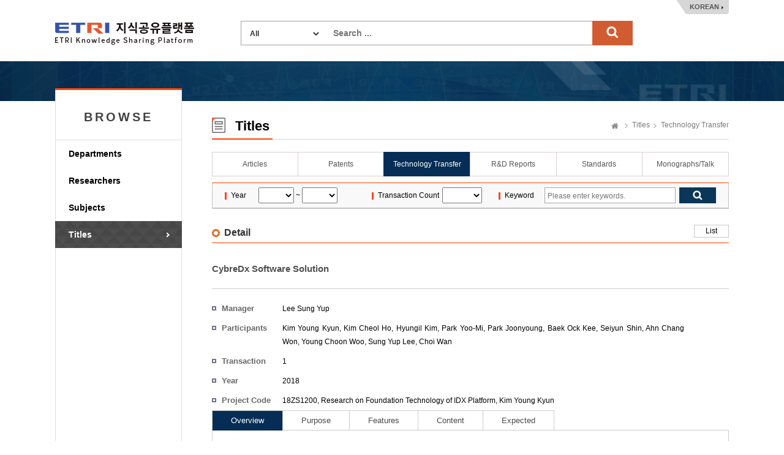

--- FILE ---
content_type: text/html;charset=UTF-8
request_url: https://ksp.etri.re.kr/ksp/techtran/read?id=1004-2018-00657
body_size: 27953
content:
<!doctype html>
<html lang="ko">
<head>
	<meta charset="utf-8" />
<meta http-equiv="X-UA-Compatible" content="IE=edge" />
<meta name="viewport" content="width=device-width, user-scalable=1" />
<title>ETRI Knowledge Sharing Platform : CybreDx Software Solution</title>
    <link rel="shortcut icon" href="/ksp/resources/ksp/img/favicon.ico" type="image/x-icon" />
<link href="/ksp/resources/bootstrap/plugins/bootstrap/css/bootstrap.min.css" rel="stylesheet" />
<link href="/ksp/resources/bootstrap/plugins/simple-line-icons/simple-line-icons.css" rel="stylesheet" />
<link href="/ksp/resources/bootstrap/plugins/jasny-bootstrap/css/jasny-bootstrap.min.css" rel="stylesheet" />
<link href="/ksp/resources/bootstrap/plugins/font-awesome/css/font-awesome.min.css" rel="stylesheet" />
<link href="/ksp/resources/bootstrap/plugins/nano-scroll/nanoscroller.css" rel="stylesheet" />
<link href="/ksp/resources/bootstrap/plugins/metisMenu/metisMenu.min.css" rel="stylesheet" />
<link href="/ksp/resources/bootstrap/plugins/datepicker/datepicker.css" rel="stylesheet" />
<link href="/ksp/resources/bootstrap/plugins/waitme/waitMe.min.css" rel="stylesheet" />
<link href="/ksp/resources/bootstrap/css/style.css?v=0.3" rel="stylesheet" />
<link href="/ksp/resources/ksp/css/layout.css?v=0.7" rel="stylesheet" />
<link href="/ksp/resources/ksp/css/ksp.css?v=0.4" rel="stylesheet" />
<style>
	.tab_wrap.tab7 {
		overflow: inherit;
	    height: 40px;
	    border-bottom: none;
	}
	.dropdown-menu {
	    font-size: 13px;
	    margin-top: 1px;
	    min-width: 121px;
   	}
</style>

<script src="/ksp/resources/bootstrap/plugins/jquery/dist/jquery.min.js" type="text/javascript"></script>
<script src="/ksp/resources/bootstrap/plugins/bootstrap/js/bootstrap.min.js" type="text/javascript"></script>
<script src="/ksp/resources/bootstrap/plugins/datepicker/datepicker.js" type="text/javascript"></script>
<script src="/ksp/resources/bootstrap/plugins/waitme/waitMe.min.js" type="text/javascript"></script>
<script src="/ksp/resources/ksp/js/jquery.sparkline.min.js" type="text/javascript"></script>
<script src="/ksp/resources/ksp/js/d3.v3.min.js" type="text/javascript"></script>
<script src="/ksp/resources/ksp/js/d3.layout.cloud.js" type="text/javascript"></script>
<script type="text/javascript">
	var ctx = '/ksp';
</script>
<script src="/ksp/resources/ksp/js/ksp.js?ver=8" type="text/javascript"></script>

<!--[if lt IE 9]>
	<script src="http://html5shiv.googlecode.com/svn/trunk/html5.js"></script>
<![endif]-->
<!--[if gte IE 9]>
	<link href="/ksp/resources/ksp/css/win.css" rel="stylesheet">
<![endif]-->

<script type="text/javascript">
	if(!String.prototype.startsWith) {
		String.prototype.startsWith = function(searchString, position) {
			position = position || 0;
			return this.indexOf(searchString, position) === position;
		};
	}
</script>


		
	<link rel="canonical" href="https://ksp.etri.re.kr/ksp/techtran/read?id=1004-2018-00657" />
	
	<meta name="citation_title" content="CybreDx Software Solution" />
	<meta name="citation_keywords" content="TECHNOLOGY TRANSFER" />
	<meta name="citation_publication_date" content="2018">
	<meta name="citation_abstract_html_url" content="https://ksp.etri.re.kr/ksp/techtran/read?id=1004-2018-00657" />
	<meta name="citation_author" content="Kim Young Kyun">
	<meta name="citation_author" content="Kim Cheol Ho">
	<meta name="citation_author" content="Hyungil Kim">
	<meta name="citation_author" content="Park Yoo-Mi">
	<meta name="citation_author" content="Park Joonyoung">
	<meta name="citation_author" content="Baek Ock Kee">
	<meta name="citation_author" content="Seiyun Shin">
	<meta name="citation_author" content="Ahn Chang Won">
	<meta name="citation_author" content="Young Choon Woo">
	<meta name="citation_author" content="Sung Yup Lee">
	<meta name="citation_author" content="Choi Wan">
	<meta name="dc.title" content="CybreDx Software Solution" />
    <meta name="dc.date" content="2018" />
    <meta name="dc.identifier" content="https://ksp.etri.re.kr/ksp/techtran/read?id=1004-2018-00657" />
    <meta name="dc.creator" content="Kim Young Kyun">
    <meta name="dc.creator" content="Kim Cheol Ho">
    <meta name="dc.creator" content="Hyungil Kim">
    <meta name="dc.creator" content="Park Yoo-Mi">
    <meta name="dc.creator" content="Park Joonyoung">
    <meta name="dc.creator" content="Baek Ock Kee">
    <meta name="dc.creator" content="Seiyun Shin">
    <meta name="dc.creator" content="Ahn Chang Won">
    <meta name="dc.creator" content="Young Choon Woo">
    <meta name="dc.creator" content="Sung Yup Lee">
    <meta name="dc.creator" content="Choi Wan">
    
	
	<style type="text/css">
		.kogl_cc_info .cc_img_box {
    		background: url(/ksp/resources/ksp/img/background/kogl_type4_en.jpg) no-repeat;
		}
		body {
			min-width: 1200px;
		}
		.list_tbl .abstracts {
            width: 700px; overflow: hidden; white-space: nowrap; text-overflow:ellipsis;
            color: #666; margin-top: 3px;
        }
	</style>
	
	<script type="text/javascript">
		$(function() {
			$('#totalSearchForm').on('submit', function() {
				if(!$.trim(this.keywords.value)) {
					alert("Search ...");
					this.keywords.value = '';
					this.keywords.focus();
				}
				else return true;
				return false;
			});
			
			/* Tooltips */
			$('.tooltip-button').tooltip({
				container: 'body'
			});
		});
		
		function changeLanguage(lang) {
			$.ajax({
				url: '/ksp/locale?lang=' + lang
			}).done(function() {
				location.reload();
			});
		}
	</script>
		
	</head>
<body>
<div class="header_wrap">
	<h1><a href="/ksp/">ETRI-Knowledge Sharing Plaform</a></h1>
	<div class="top_search_box">
		<form name="totalSearchForm" id="totalSearchForm" action="/ksp/search"><input type="hidden" name="ptSignature" value="jl6sgh/C/UReHpW6P9h2ePMSP6lBzmme0M1223FQH4Fvolxz4UDLKrG8HuROzEEEk0LBpNCQF1splqzJZFiFZlZwlB3OZjBoMK4Tlf2k4+jha99RXOo5zNp8je6sy6vt6Mty5YOJUZsRok2/29HPmTcBCBE2cA7V5NvTYroXwBGrxjT9ol02uk6uAVV/Oqap8lT51//RMkxGUV35RhIUn2V+gfTyI1egM0x5wFI8jt0=" />
<input type="hidden" name="csSignature" value="hjvqnLvKcw+pUUFhL/s1pA==" />

			<dl>
				<dt>
					<select name="dataCd" title="target" style="width: 120px;">
						<option value="">All</option>
						<option value="USR">
										Researchers</option>
								<option value="ART">
										Articles</option>
								<option value="PAT">
										Patents</option>
								<option value="TEC">
										Technology Transfer</option>
								<option value="RPT">
										R&D Reports</option>
								<option value="STN">
										Standards</option>
								<option value="PRT">
										Monographs/Talk</option>
								<option value="EDR">
										Research data</option>
								<option value="RCP">
										Video</option>
								<option value="GIT">
										Software</option>
								</select>
				</dt>
				<dd style="margin: 0 0 0 150px;">
					<input type="text" name="keywords" class="search_int" title="Search ..." placeholder="Search ..." />
					<input type="submit" value="search" class="search_bt" />
				</dd>
			</dl>
		</form>
	</div>
	<div class="language_box">
		<a href="javascript:changeLanguage('ko')">KOREAN</a>
			</div>
</div>
	

<div class="sub_wrap">
	<div class="sub_container">
		<div class="left_nav">
	<h3 style="font-weight: bold; letter-spacing: 4px;">BROWSE</h3>
	<ul>
		<li class=""><a href="/ksp/dept/user/search">Departments</a></li>
		<li class=""><a href="/ksp/user/search">Researchers</a></li>
		<li class=""><a href="/ksp/dic/search">Subjects</a></li>
		<li class="on"><a href="/ksp/article/search">Titles</a></li>
		</ul>
	
	</div><div class="sub_contents">
			<div class="sub_top_title">
				<h2 class="title_icon04">
					Titles</h2>
				<div class="page_nav">
					<a href="/ksp/" class="home_text">Home</a>
					<a href="/ksp/article/search">Titles</a>
						<a href="/ksp/techtran/search">Technology Transfer</a>
						</div>
			</div>
			<div class="tab_wrap tab6 mgb_10">
					<ul>
						<li class="first_tab">
						  <a href="/ksp/article/search" class="tab-link ">
						      <span class="tab-text">Articles</span>
						  </a>
						</li>
						<li>
						  <a href="/ksp/patent/search" class="tab-link ">
						      <span class="tab-text">Patents</span>
						  </a>
						</li>
						<li>
						  <a href="/ksp/techtran/search" class="tab-link on">
						      <span class="tab-text">Technology Transfer</span>
						  </a>
						</li>
						<li>
						  <a href="/ksp/report/search" class="tab-link ">
						      <span class="tab-text">R&D Reports</span>
						  </a>
						</li>
						<li>
						  <a href="/ksp/standard/search" class="tab-link ">
						      <span class="tab-text">Standards</span>
						  </a>
                        </li>
						<li>
						  <a href="/ksp/plan-report/search" class="tab-link ">
						      <span class="tab-text">Monographs/Talk</span>
						  </a>
						</li>
						</ul>
				</div>
			<form name="searchForm" id="searchForm" action="search" method="get"><input type="hidden" name="ptSignature" value="jl6sgh/C/UReHpW6P9h2ePMSP6lBzmme0M1223FQH4Fvolxz4UDLKrG8HuROzEEEk0LBpNCQF1splqzJZFiFZlZwlB3OZjBoMK4Tlf2k4+jha99RXOo5zNp8je6sy6vt6Mty5YOJUZsRok2/29HPmTcBCBE2cA7V5NvTYroXwBGrxjT9ol02uk6uAVV/Oqap8lT51//RMkxGUV35RhIUn2V+gfTyI1egM0x5wFI8jt0=" />
<input type="hidden" name="csSignature" value="hjvqnLvKcw+pUUFhL/s1pA==" />

	<div class="search_option_box">
		<table class="search_tbl">
			<caption>기술이전 검색</caption>
			<colgroup>
				<col style="width:9%;" />
				<col style="width:22%;" />
				<col style="width:9%;" />
				<col style="width:11%;" />
				<col style="width:9%;" />
				<col />
			</colgroup>
			<tbody>
				<tr>
					<th>Year</th>
					<td>
						<select name="fromPubYear" id="syear" style="padding: 4px;" title="from">
							<option value=""></option>
							<option value="2025" >2025</option>
							<option value="2024" >2024</option>
							<option value="2023" >2023</option>
							<option value="2022" >2022</option>
							<option value="2021" >2021</option>
							<option value="2020" >2020</option>
							<option value="2019" >2019</option>
							<option value="2018" >2018</option>
							<option value="2017" >2017</option>
							<option value="2016" >2016</option>
							<option value="2015" >2015</option>
							<option value="2014" >2014</option>
							<option value="2013" >2013</option>
							<option value="2012" >2012</option>
							<option value="2011" >2011</option>
							<option value="2010" >2010</option>
							<option value="2009" >2009</option>
							<option value="2008" >2008</option>
							<option value="2007" >2007</option>
							<option value="2006" >2006</option>
							<option value="2005" >2005</option>
							<option value="2004" >2004</option>
							<option value="2003" >2003</option>
							</select>
						~
						<select name="toPubYear" id="eyear" style="padding: 4px;" title="to">
							<option value=""></option>
							<option value="2025" >2025</option>
							<option value="2024" >2024</option>
							<option value="2023" >2023</option>
							<option value="2022" >2022</option>
							<option value="2021" >2021</option>
							<option value="2020" >2020</option>
							<option value="2019" >2019</option>
							<option value="2018" >2018</option>
							<option value="2017" >2017</option>
							<option value="2016" >2016</option>
							<option value="2015" >2015</option>
							<option value="2014" >2014</option>
							<option value="2013" >2013</option>
							<option value="2012" >2012</option>
							<option value="2011" >2011</option>
							<option value="2010" >2010</option>
							<option value="2009" >2009</option>
							<option value="2008" >2008</option>
							<option value="2007" >2007</option>
							<option value="2006" >2006</option>
							<option value="2005" >2005</option>
							<option value="2004" >2004</option>
							<option value="2003" >2003</option>
							</select>
					</td>
					<th>Transaction Count</th>
					<td>
						<select name="facetCnt" style="padding: 4px;" title="Transaction Count">
							<option value=""></option>
							<option value="51~" >51~</option>
							<option value="21~50" >21~50</option>
							<option value="11~20" >11~20</option>
							<option value="1~10" >1~10</option>
							</select>
					</td>
					<th>Keyword</th>
					<td>
						<div class="int_search">
							<span class="int_type"><input type="text" id="keywords" name="keywords" value="" placeholder="Please enter keywords." title="Please enter keywords." /></span>
							<input type="submit" class="search_bt" title="검색" />
						</div>
					</td>
				</tr>
			</tbody>
		</table>
	</div>
</form><div class="add_top_box" style="margin-bottom: 10px;">
		<h4 class="h4_title">Detail</h4>
		<div class="tr_box">
					<a href="javascript:history.back();" class="line_bt_type">List</a>
				</div>
			</div>
	<div class="view_wrap">
	<p class="view_title">
		CybreDx Software Solution</p>
	<div class="view_inner_con">
		<div class="view_bt_box" style="height: 0; border-top: none;"></div>
		
		<dl class="row_dl">
			<dt>Manager</dt>
			<dd>
				<a href="/ksp/user/9ad20854-46b5-4194-a7e3-d53ca0c76f76" class="modal-user" data-id="9ad20854-46b5-4194-a7e3-d53ca0c76f76">Lee Sung Yup</a>
					</dd>
		</dl>
		<dl class="row_dl">
			<dt>Participants</dt>
			<dd style="width: 90%;">
				<a href="/ksp/user/08287b55-f815-4383-8913-7819c715fcfc" class="modal-user" data-id="08287b55-f815-4383-8913-7819c715fcfc">Kim Young Kyun</a>, <a href="/ksp/user/bda97f09-2c9e-4b14-8490-42fc4a25a81a" class="modal-user" data-id="bda97f09-2c9e-4b14-8490-42fc4a25a81a">Kim Cheol Ho</a>, <a href="/ksp/user/03c35bba-d43a-46bf-be5d-fe8bd1c9d41a" class="modal-user" data-id="03c35bba-d43a-46bf-be5d-fe8bd1c9d41a">Hyungil Kim</a>, <a href="/ksp/user/37945d0b-8768-4078-8e2e-96e932e68357" class="modal-user" data-id="37945d0b-8768-4078-8e2e-96e932e68357">Park Yoo-Mi</a>, <a href="/ksp/user/844587fe-acb7-41fd-a009-4252a9da3d14" class="modal-user" data-id="844587fe-acb7-41fd-a009-4252a9da3d14">Park Joonyoung</a>, <a href="/ksp/user/55abc416-527b-411b-8321-bb8d954479e0" class="modal-user" data-id="55abc416-527b-411b-8321-bb8d954479e0">Baek Ock Kee</a>, <a href="/ksp/user/85adadf9-e243-4e67-88d0-b8bc9ea04e52" class="modal-user" data-id="85adadf9-e243-4e67-88d0-b8bc9ea04e52">Seiyun Shin</a>, <a href="/ksp/user/30f076d7-117c-4369-9807-2000fec89709" class="modal-user" data-id="30f076d7-117c-4369-9807-2000fec89709">Ahn Chang Won</a>, <a href="/ksp/user/24a321c4-403e-483d-adda-736d58c18875" class="modal-user" data-id="24a321c4-403e-483d-adda-736d58c18875">Young Choon Woo</a>, <a href="/ksp/user/af9377f5-f1ff-4098-bdf3-6b0689d107e0" class="modal-user" data-id="af9377f5-f1ff-4098-bdf3-6b0689d107e0">Sung Yup Lee</a>, <a href="/ksp/user/e65596e5-96f0-4746-a8d4-399a5b268032" class="modal-user" data-id="e65596e5-96f0-4746-a8d4-399a5b268032">Choi Wan</a></dd>
		</dl>
		<dl class="row_dl">
			<dt>Transaction Count</dt>
			<dd>1</dd>
		</dl>
		<dl class="row_dl">
			<dt>Year</dt>
			<dd>2018</dd>
		</dl>
		<dl class="row_dl">
			<dt>Project Code</dt>
			<dd>
				<div>
						18ZS1200, Research on Foundation Technology of IDX Platform,
							<a href="/ksp/user/08287b55-f815-4383-8913-7819c715fcfc" class="modal-user" data-id="08287b55-f815-4383-8913-7819c715fcfc">Kim Young Kyun</a> 
							</div> 
				</dd>
		</dl>
		
		<script type="text/javascript">
			$(function() {
				if($('#techtran-tab ul li').length > 0) {
					$('#techtran-tab ul li:eq(0)').addClass("active");
					$($('#techtran-tab ul li:eq(0) a').attr('href')).addClass('active');
				}
			});
		</script>
		
		<div id="techtran-tab" class="tabs" style="margin-top: 20px;">
			<ul class="list-inline tabs-nav" role="tablist">
				<li role="presentation"><a href="#outline" aria-controls="outline" role="tab" data-toggle="tab">Overview</a></li>
				<li role="presentation"><a href="#purpose" aria-controls="purpose" role="tab" data-toggle="tab">Purpose</a></li>
				<li role="presentation"><a href="#advantage" aria-controls="advantage" role="tab" data-toggle="tab">Features</a></li>
				<li role="presentation"><a href="#content" aria-controls="content" role="tab" data-toggle="tab">Content</a></li>
				<li role="presentation"><a href="#expect" aria-controls="expect" role="tab" data-toggle="tab">Expected</a></li>
				</ul>
			<div class="tab-content">
				<div role="tabpanel" class="tab-pane" id="outline">
					CybreDx는 자가적응형 동적 소프트웨어 (patent-protected self-adaptive dynamic SW) 기반의 예방의학 및 정밀의료 (Preventative and Precision Medicine via Pre-Symptomatic Analyses) 시스템으로서 각 개인의 건강상태, 유전체, 임상데이터, 검진데이터, 생활환경, 생활습관데이터 등을 바탕으로 아직 증상이 나타나지 않은 질병을 발견하거나 예상되는 질병에 걸릴 위험도를 발병 이전에 예측하고자 하는 목적으로 개발하였다. CybreDx는 증상이나 질병이 발견된 후에 그 질병을 중심으로 진단과 치료를 수행하는 기존의 방법과 달리, 개인의 제반 데이터를 전체적으로 조망하고 복잡한 상관관계로 얽혀 있는 수많은 변수를 새로운 인공지능기술을 토대로 정밀하게 분석하여 증상-질병 중심의 협소한 관점에서 발견할 수 없는 질병을 증상 이전에 발견하고 발병 이전에 개입하여 개인의 건강한 상태를 유지할 수 있도록 한다.</div>
				<div role="tabpanel" class="tab-pane" id="purpose">
					o CybreDx는 증상이나 질병이 발견된 후에 그 질병을 중심으로 진단과 치료를 수행하는 기존의 방법과 달리, 개인의 제반 데이터를 전체적으로 조망하고 복잡한 상관관계로 얽혀 있는 수많은 변수를 새로운 인공지능기술을 토대로 정밀하게 분석하여 증상-질병 중심의 협소한 관점에서 발견할 수 없는 질병을 증상 이전에 발견하고 발병 이전에 개입하여 개인의 건강한 상태를 유지할 수 있도록 한다.</div>
				<div role="tabpanel" class="tab-pane" id="advantage">
					o 각종 건강검진, 유전체, 임상데이터, 생활환경, 습관데이터 등 의료데이터를 기반으로 건강에 미치는 영향 및 위험도 예측에 정확도가 높은 최적 기계학습 모델을 자동적으로 생성하는 자가적응형 소프트웨어 기술<br/>o 생성된 특정기계학습 모델에 필요한 hyperparameter를 최적화 하는 기술</div>
				<div role="tabpanel" class="tab-pane" id="content">
					CybreDx 소프트웨어 라이센싱<br/>- 서버 소프트웨어는 바이너리로 배포<br/>- 클라이언트 소프트웨어는 소스로 배포<br/><br/>o CybreDx 서버 소프트웨어는 원천기술로서 소프트웨어 바이너리 라이센싱 개념으로 배포하며 클라이언트 소프트웨어는 소스로 배포함<br/> - 라이센싱은 매년 15% 유지보수료를 책정함<br/> - 라이센싱 기간은 3년 단위로 하되, 라이센싱 기간만료 후에 연장할 수 있다.<br/> - 라이센싱 계약은 첨부한 "CybreDx 라이센싱 계약서" 조건에 따라서 계약해야한다.<br/><br/>o 본기술은 아래 외부 특허 3건을 기반으로 개발하였음<br/>- 인공지능의 신경가소성 및 자가적응 유연성을 구현하기 위하여 자가적응형 동적 다차원배열을 관 리하는 방법과 이를 이용한 컴퓨터 소프트웨어 (METHOD FOR MANAGING SELF-ADAPTIVE DYNAMIC MULTIDIMENSIONAL ARRAY TO ENABLE NEUROPLASTICITY FOR SELF-ADAPTIVE AND PROGRESSIVE MACHINE LEARNING AND COMPUTER SOFTWARE USING THE SAME) :- 대한민국 특허 0081667<br/>- 기계학습 및 빅데이터 분석의 가속화를 위한 온톨로지-기반의 빅데이터 접속 및 활용방법과 시스템(METHOD AND SYSTEM FOR ONTOLOGY-BASED BIG DATA HARNESS FOR ACCELERATED MACHINE LEARNING AND BIG DATA ANALYTICS) :- 대한민국 특허 0107245<br/>- SOFTWARE ENGINEERING METHOD AND SYSTEM FOR ENABLING NEUROPLASTICITY, SELF- ADAPTIVE AND PROGRESSIVE MACHINE LEARNING, IN ARTIFICIAL INTELLIGENCE :- CANADIAN INTELLECTUAL PROPERTY OFFICE PATENT 2970249</div>
				<div role="tabpanel" class="tab-pane" id="expect">
					o 개인의 건강검진, 유전체, 임상데이터, 생활환경, 생활습관 등을 바탕으로 아직 증상이 나타나지 않은 질병을 발견하거나 예상되는 질병을 발병 이전에 예방하고자 하는 분야에 적용<br/>o 기계학습 분야중 지도학습(unsupervised learning)이 가능한 분야</div>
			</div>
		</div>
		
		<div style="clear: both;"></div>
	
	</div>
</div></div>
	</div>
</div>

	
<div class="footer_wrap">
	<div class="footer_link_box">	
		<a href="#copyright-modal" class="copyright_link" data-toggle="modal" data-target="#copyright-modal">Copyright Policy</a>
		<a href="#policy-modal" class="copyright_link" data-toggle="modal" data-target="#policy-modal" style="margin-left:5px;">Privacy Policy</a>
		<ul class="fr_link">
			<li class="first_link"><a href="https://www.etri.re.kr" target="_blank" rel="noopener noreferrer">ETRI</a></li>
			<li><a href="https://library.etri.re.kr" target="_blank" rel="noopener noreferrer">ETRI Library</a></li>
			<li><a href="https://ettrends.etri.re.kr" target="_blank" rel="noopener noreferrer">ELEC & TC Trends</a></li>
			<li><a href="http://onlinelibrary.wiley.com/journal/10.4218/(ISSN)2233-7326" target="_blank" rel="noopener noreferrer">ETRI Journal</a></li>
			</ul>
	</div>
	<div class="footer_box">
		<div class="footer_logo">
			<h2>ETRI</h2>	
		</div>
		<div class="footer_text">
			<p>218 Gajeong-ro, Yuseong-gu, Daejeon, 34129, KOREA, Contact: sh.kim@etri.re.kr</p>
			<p>2016 Electronics and Telecommunications Research Institute. All rights reserved.</p>
			<p>Please refrain from automatic collection of e-mail addresses posted on this homepage.</p>
		</div>
		<div class="open_box">
			<a href="http://www.kogl.or.kr/index.do" target="_blank" rel="noopener noreferrer">제1유형</a>
		</div>
	</div>
</div>

<div class="modal fade font-old" id="copyright-modal" tabindex="-1" role="dialog" aria-labelledby="copyright-modal">
	<div class="modal-dialog" role="document" style="width: 690px;">
		<div class="modal-content">
			<div class="modal-header">
				<button type="button" class="close" data-dismiss="modal" aria-label="Close">
					<span aria-hidden="true">
						<img alt="close" src="/ksp/resources/ksp/img/common/sp_btn_close.png">
					</span>
				</button>
				<h3 class="modal-title">
					Copyright Policy</h3>
			</div>
			<div class="modal-body" style="padding: 10px;">
				<div class="kogl_popup_wrap">
					<dl class="etri_policy_dl">
						<dt>ETRI KSP Copyright Policy</dt>
						<dd style="line-height: 22px;">
							The materials provided on this website are subject to copyrights owned by ETRI and protected by the Copyright Act. Any reproduction, modification, or distribution, in whole or in part, requires the prior explicit approval of ETRI. However, under Article 24.2 of the Copyright Act, the materials may be freely used provided the user complies with the following terms:<br/><br/>The materials to be used must have attached a Korea Open Government License (KOGL) Type 4 symbol, which is similar to CC-BY-NC-ND (Creative Commons Attribution Non-Commercial No Derivatives License). Users are free to use the materials only for non-commercial purposes, provided that original works are properly cited and that no alterations, modifications, or changes to such works is made.<br/>This website may contain materials for which ETRI does not hold full copyright or for which ETRI shares copyright in conjunction with other third parties. Without explicit permission, any use of such materials without KOGL indication is strictly prohibited and will constitute an infringement of the copyright of ETRI or of the relevant copyright holders.<br/><br/><Examples of Attribution><br/>J. Kim et. al, "Trends in Lightweight Kernel for Many core Based High-Performance Computing", Electronics and Telecommunications Trends. Vol. 32, No. 4, 2017, KOGL Type 4: Source Indication + Commercial Use Prohibition + Change Prohibition<br/>	<br/>J. Sim et.al, “the Fourth Industrial Revolution and ICT – IDX Strategy for leading the Fourth Industrial Revolution”, ETRI Insight, 2017, KOGL Type 4: Source Indication + Commercial Use Prohibition + Change Prohibition<br/><br/>If you have any questions or concerns about these terms of use, or if you would like to request permission to use any material on this website, please feel free to contact us</dd>
					</dl>
					<div class="kogl_cc_info" style="margin-bottom: 10px;">
						<p style="padding-top: 25px;">KOGL Type 4:<span style="display: initial;">(Source Indication + Commercial Use Prohibition+Change Prohibition)</span></p>
							<a href="http://www.kogl.or.kr/info/license.do" target="_blank" class="cc_img_box" rel="noopener noreferrer">공공저작물 자유이용허락 표시 제4유형</a>				
					</div>
					<div class="customer_box">
								<strong style="float:right;">Soohyun Kim</strong>		
								<strong style="float:right; padding-right: 5px;">+82-42-860-6981</strong>
								<div style="float:right; text-align: right; margin-right: 10px;"><span>Contact</span> ETRI, Research Information Service Section</div>
							</div>
						<div style="clear: both;"></div>
				</div>
            </div>
		</div>
	</div>
</div>

<div class="modal fade font-old" id="policy-modal" tabindex="-1" role="dialog" aria-labelledby="policy-modal">
    <div class="modal-dialog" role="document" style="width: 690px;">
        <div class="modal-content">
            <div class="modal-header">
                <button type="button" class="close" data-dismiss="modal" aria-label="Close">
                    <span aria-hidden="true">
                        <img alt="close" src="/ksp/resources/ksp/img/common/sp_btn_close.png">
                    </span>
                </button>
                <h3 class="modal-title">
                    Privacy Policy</h3>
            </div>
            <div class="modal-body" style="padding: 10px;">
                <div class="kogl_popup_wrap">
                    <dl class="etri_policy_dl">
                        <dt>ETRI KSP Privacy Policy</dt>
                        <dd style="line-height: 22px;">
                            ETRI does not collect personal information from external users who access our Knowledge Sharing Platform (KSP).<br/>Unathorized automated collection of researcher information from our platform without ETRI's consent is strictly prohibited.<br/><br/>[Researcher Information Disclosure]<br/>ETRI publicly shares specific researcher information related to research outcomes, including the researcher's name, department, work email, and work phone number. <br/><br/>※ ETRI does not share employee photographs with external users without the explicit consent of the researcher. If a researcher provides consent, their photograph may be displayed on the KSP.</dd>
                    </dl>
                    <div style="clear: both;"></div>
                </div>
            </div>
        </div>
    </div>
</div>

<!-- Google tag (gtag.js) -->
<script async src="https://www.googletagmanager.com/gtag/js?id=G-KHQZ9PCPS4"></script>
<script>
  window.dataLayer = window.dataLayer || [];
  function gtag(){dataLayer.push(arguments);}
  gtag('js', new Date());
  gtag('config', 'G-KHQZ9PCPS4', {
    'cookie_flags': 'SameSite=None;Secure'
  });
</script>

</body>
</html>